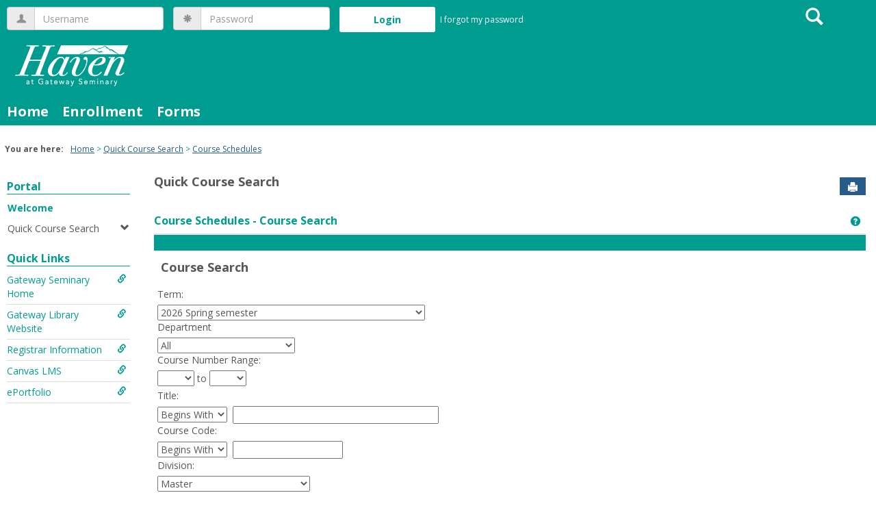

--- FILE ---
content_type: text/html; charset=utf-8
request_url: https://registration.gs.edu/ICS/Quick_Course_Search.jnz?portlet=Course_Schedules&screen=Advanced+Course+Search&screenType=next
body_size: 23985
content:


<!DOCTYPE html>
<html lang="en">

<head><meta http-equiv="X-UA-Compatible" content="IE=EDGE" /><meta http-equiv="Content-Type" content="text/html; charset=UTF-8" /><meta name="viewport" content="width=device-width, initial-scale=1.0, maximum-scale=5.0" /><title>
	Course Schedules - Advanced Course Search | Quick Course Search | Portal | Haven
</title><base href="https://registration.gs.edu/ICS/">
<script type="text/javascript">
    window.jenzabar = {};
    jenzabar.userSettings = {
        culture:    'en-US',
        language:   'en',
        dateFormat: 'm/d/yy'
    };
    window.userSettings = jenzabar.userSettings;

    jenzabar.jicsVersion = {
        text: {
	        version: '?v=' + '2025.1.0.1'
        }
    }
    jenzabar.siteSettings = {
        textEditorSettings: {
            customAudioMinutesLimit: 5,
            customVideoMinutesLimit: 5
        },
        text: {
            more: 'More'
        }
    };
</script>

<!-- BEGIN Html Head Elements -->
<script type="text/javascript" src="//cdnjs.cloudflare.com/ajax/libs/jquery/3.6.4/jquery.min.js"></script>
<script type="text/javascript" src="//cdnjs.cloudflare.com/ajax/libs/handlebars.js/4.7.7/handlebars.min.js"></script>
<script src="//stackpath.bootstrapcdn.com/bootstrap/3.4.1/js/bootstrap.min.js" integrity="sha384-aJ21OjlMXNL5UyIl/XNwTMqvzeRMZH2w8c5cRVpzpU8Y5bApTppSuUkhZXN0VxHd" crossorigin="anonymous"></script>
<script type="text/javascript" src="//cdnjs.cloudflare.com/ajax/libs/jqueryui/1.13.2/jquery-ui.min.js"></script>
<link rel="stylesheet" type="text/css" href="/ICS/UI/Common/Styles/jQuery/jquery-ui.custom.css" />
<link href="//fonts.googleapis.com/css?family=Open+Sans:400,600,700" rel="stylesheet" type="text/css">
<link href="//netdna.bootstrapcdn.com/font-awesome/4.1.0/css/font-awesome.min.css" rel="stylesheet" type="text/css">
<link rel="stylesheet" href="//stackpath.bootstrapcdn.com/bootstrap/3.4.1/css/bootstrap.min.css" integrity="sha384-HSMxcRTRxnN+Bdg0JdbxYKrThecOKuH5zCYotlSAcp1+c8xmyTe9GYg1l9a69psu" crossorigin="anonymous">
<link rel="stylesheet" type="text/css" href="/ICS/Portlets/CRM/Common/Jenzabar.EX.Common/css/ex-crm-bundle.css?v=2024.3.0.1">
<script type="text/javascript" src="/ICS/Portlets/CRM/Common/Jenzabar.EX.Common/Scripts/Jenzabar/selectWoo.full.js?v=2025.1.0.1"></script>
<script type="text/javascript" src="//cdnjs.cloudflare.com/ajax/libs/signalr.js/2.4.3/jquery.signalR.min.js?v=2025.1.0.1"></script>
<script type="text/javascript" src="/ICS/signalr/hubs?v=2025.1.0.1"></script>
<script type="text/javascript" src="/ICS/UI/Common/Scripts/tinymce/plugins/moxiemanager/js/moxman.loader.min.js?v=2025.1.0.1"></script>
<!-- END Html Head Elements -->

<link href="/ICS/UI/Common/Styles/css/site-bundle.css?v=TFtOHsXFl8Vblh1bw_wfIB0WPjuLn6qMGsTVo93UJHE1" rel="stylesheet"/>


<link href="/ICS/Portlets/CRM/Student/Portlet.CourseSchedules/CourseSchedules.css" type="text/css" rel="stylesheet" />

<link rel="stylesheet" type="text/css" media="print" href="/ICS/UI/Common/Styles/print.css" />

<script src="/ICS/UI/Common/Scripts/site-bundle.js?v=A2fQgZEqNEreaFQK9bann7d6vgKBS5XbWsBUwSSNhvg1"></script>


<!-- BEGIN Html Head Elements After JICS JS Framework -->
<link rel="stylesheet" type="text/css" href="//cdnjs.cloudflare.com/ajax/libs/select2/4.0.5/css/select2.min.css?v=2025.1.0.1">
<script type="text/javascript" src="/ICS/UI/Common/Scripts/SignalRManager.js?v=2025.1.0.1"></script>
<script type="text/javascript" src="/ICS/UI/Common/Scripts/LayoutManager.js?v=2025.1.0.1"></script>
<!-- END Html Head Elements After JICS JS Framework -->


<!--[if IE]>
<style type="text/css" media="all">@import url( UI/Common/Styles/IEOnly.css );</style>
<script type="text/javascript" language="JavaScript" src="UI/Common/Scripts/IEOnly.js"></SCRIPT>
<![endif]-->
<script type="text/javascript">
    window.Portal =
    {
        url: 'https://registration.gs.edu/ICS/',
        uid: null,
    };
</script>


<script type="text/javascript">
    jQuery(function () {
        jenzabar.framework.timeoutWarning.create(true);
    });
</script>
<script type="text/javascript" language="javascript">

    $.connection.portalHub.client.sendLoginWarning = function (userId) {
        let id = "b0b00000-c542-4d2a-86e6-55ebbbcd85da";
        if (id === userId) {
            alert("Your username has been used to authenticate in another browser.  If you are not responsible for this login, your account may be compromised!  Contact an administrator for assistance.");
        }
    }

</script><link rel="stylesheet" type="text/css" href="/ICS/UI/Themes/Pacifica/style.css?v=1&u=01%2f18%2f2026+04%3a53%3a37" />
<script type="text/javascript" src="/ICS/UI/Themes/Pacifica/js/javascript.js?v=1"></script>

<style id="customCssImport_custom" type="text/css" media="all">
	@import url( /ICS/StaticPages/GetFile.aspx?target=be7884da-8f42-4016-b362-9c70b7f95a83);
</style>
<link rel="Shortcut Icon" href="favicon.ico" type="image/x-icon">
</head>
<body onload="doLoad();" >
	<div id="siteWrapper" class="custom-grid">
		<form name="MAINFORM" method="post" action="/ICS/Quick_Course_Search.jnz?portlet=Course_Schedules&amp;screen=Advanced+Course+Search&amp;screenType=next" id="MAINFORM" enctype="multipart/form-data" autocomplete="off">
<div class="aspNetHidden">
<input type="hidden" name="_scriptManager_HiddenField" id="_scriptManager_HiddenField" value="" />
<input type="hidden" name="__EVENTTARGET" id="__EVENTTARGET" value="" />
<input type="hidden" name="__EVENTARGUMENT" id="__EVENTARGUMENT" value="" />
<input type="hidden" name="__LASTFOCUS" id="__LASTFOCUS" value="" />
<input type="hidden" name="__VIEWSTATE" id="__VIEWSTATE" value="g1B2zg3QQlpjjL4phsyolE8dyBqOKepl3aVKOtRB6urc7her7itChO1xmQWvhCcBJo0YMmKStgjbdwqBExORxXHAmXj5IQEISIEKHKGNS20uIrnXRjFrMMzwrFcCPDKHiFEIlrJMR8DmsxTSZB0mvc40sJ85UmZZCMxibuzBJ/GO50YwnizYF5zUaLrDnRTkll58z9crJZVn3aEK5y4viqSfKhZbHlEOTJGFIZ93HJsVMohGrBd6kIPkf9PlhqrQYZ/4RY0Njav0Yr2rxX2i9PiWaH/U9c3qWDEpAzD7jqQEd0SuOTKzuC2FZZNFlrF4PVh5kgHACvRjsjN8a749n5SRsA49ZtYHTU0zjMnl3mnip+8DrYKX+OwsumkMd8XcRDKmK7aRS3zDT/scPX09yYiwzOFk2hJCOhUkWqCIlT6LI7fHWnSTPcYgObhe0UTfBGKwcRFZVHxUEhZr1UrjLrNCR48+TPrJjjJ7CogIyU/v7JNnWKOwlWlAy1Dp0708PKxWxsuouxh25jt4lXjiD2WyvYXRAjshqxhI8qz4Vutw1ypRCXxX2tO/ydUcKlq/X2weWwmnxoNzQ9ScN3G6X+fNZfZY74TlQcSCi9fvH8O6MMO6gMMv+/KRA1hatPLs9E6G42qQBAhzAgQXpjMOsx01mHooA1c0LCjdxGMXITO9hVKnZ5WGB/7Ooww2guMiQ8XQFoPrJUVVLTBG57y+YHa7bTKgQZ3s+Nx7nfl9TG4552LsHY60tRMpCruAeL97LtNRk47y+5WE5JrBuf49YZsABh0BNZlMJPWPuqT79o87a4+nc9kkIoDtw018X+Z5jpI4O6F++MhxcMlIvqq+MfcwU3gTgEvAZukjQI4uX60NfWqTn/8kfews/jFGEKEgBqHw1OShWT5A9Ccja8HTPWKK53Rcf2MT6PDTMMj9PmF2DMuqPR369YA4iEaisNqwNfULxSq2XcodfNm2uhjbXYdNBcnhm/FeA6qrPcYhcPo+feLO6F5b93Q0BcnpV9RrI4qz5F8NPQbuxdaksRn33mNTKPi8v2cLt8US/qUxeJAXfTlkJNBx681Q5OscZNfkxoVJbHZqICF0cJ2bstUhLczrgeY+99QqyVE2YaOZokowwgoSk/[base64]/+CSbMTBexoM9JjMEGOimXkQNUKL0iI89wOEsozh169NoX6T8Lx4YyPbJp6ql90j1jowOyjmmXKpLqKGhhl4DeOoQGajmNhWGwkFqcZdNCr098hYaXkekpLQSXuhbXJIUiKEe8IUjtmWRvf7s9JyNaTbzyR/SAs7BEgd5idL6FZd338EkyhjPXveH3DE/JXstRRIEwbOTgih1xuaVD/w+YrgnK0bfcJj9nIOOJhxGhETHAYeKEWsomnpLa/iBs8EyQgrpF0+SIxSKAaF0w8A8o65v4nZaRde5IEt2+1y8pyG3SeTi6+LkBh7f7swAKLxy05qffH95+SZ1fxhIlF+g2Ro4+gpcFbJ51d3JDddHbYhhMkJ6k2bQotUP+7YQQSHjdEJDV29dqDu/7p/5xv+WEytvpHVW6Vpz69Z6sAfnUFMh9vEkrjJ685DPJ6aNhpxYVDv2h8UOe6Z4CwYJpsTih/yHPNO2vvaDSaFXH1ZBq9qhKCLwJ1R8jPCRd+w6YWh/RSmq/E3GAQR9g8AIbzl2mIRq51JnY1YsPIC7HW5VG5eEydE/odXhY6Iq0a679FadmWnDX3b60BlEVyUsVZwKZtK6ZLvv60ySA2CeK00h9ul7RGjrMPt8mzCOeeW/qI8UJgV6LOiFD4sYXKDwVmBD5NUBhE/V2a/uGUpy4KwBYT07KhMd/j6xz9ixeccEgStzjZ0vX7y/QrvfN3LPZsKiYVDz/W38iHqhZwxiEcPk0YmjQ/ZV0K9j750FE+8I/XPsaUoJzsURdEze79E9PhLU37WkXMaj9+FnEbk6hN4O+/mOIrtPr3jQXV/2YIxC8m8CmtaoLiXDApKqc+mXLwrJMRPWXfSOZkH+6IOlZsIbpBrwxpA9H/R3vOuqYXD7Nk+5HbbBa/2NAYWVqwfn8Yo51JbjPF86kjRAa8MsJXleLjBjOiRswV6IrfHmuRzHpr9+5CUyJ8pS8QAPGlFClzth2DVvzYFzar4UrlD5Joze6ElM7cwFM3lRDbWmMAWVTz/xc4U+cVDM5S4pSYydfFDC6sMoTUvRWqQDjoCPX72MFr6mkU+4HbnBE8DFak2VpwIdmeC1J8DdmESVl5uCnFyPUECiTgwAmvA8WRkDAU5GnsW3gKqbrgyEyWYic/[base64]/moEVBtO/jQo5s5R/qTqarV22Oj3kA2WzD42MtizMHBpF3QoMwaYxQHtLSrTaozudQR7x5tAgHUGTdnXsU00AZeBVhUntUdOaVtBqrLkRtpEHGAHaXbguTSQ1sshkDINHGQd4erM+xq25wdN2PH3dJLzQKFo39ct91BsSYfA1kmGCwsctY+uBVKCVmU/fk0uDNrT0TmgeHukZwR0wxAB+tUULhPt0D8Wer/3e99CfT5vMGHIODZtWAwqDFzk0q4RuMM3m3WZAMQLHbUNIusjUXrYfDIR1wPgiE70Iw4TSMG8JofUEpXcqlDGh6gqKfx8sNguH0KTJAr/WFTCSZZ/+EX+5qJ9PZnuOii5xpfzwISegIvG3mJ5LRKv9Xm0LTr48Uc8GEs32uVpFohgBXDHGU2Ni57007W1FY0CsmYVI8I/8OJSc3zR+tov3QjlrR7sgrByyQjGSyMVdDrV0uxUmuAfRqhlOrng4wsJTmPPvUS3CgUkxRKHVBkCWrd1tc53eT/yDEP/[base64]/cgTUTKnX/+jdbX86/YdErKFBmwErp+gtIr/qUgoFMXDkUmmYSk9Mt2m6xVY4l2kApjHFGDKzoDO5jnL6RAXfdE0mQyb6ynKh3JJwcjAZzKlwKjPJuCSf6j5a+aRQ7jZpxIdQpdlMNnEZxSKMQ2Ld31viGVOKz5W2o+u/tRsyUeilSH6mMA4YswZhX8WMhXh9VGnJyc/uGGolktYW6Ep4gMWbgXFUB1imeU4Ya9uevZBgjFZJERfvXqL19UM2b/TG+hT+g8kqnwAT236ej/FroXjlJFojLMSLuLZ+6GbKHPjSxW9+8u1NE83mLYeBSG67V5Ptfbe0k0VOWfMA99mfXA8GG/jIUlwxPeHtdvSG1RuLE1PkWI4hQUpFVxDHjN1y2FJ64f/7nsjM5k0uPnO01xQRyZL38TBadLxiEdp6MUvANU9Gwk5sCTqQk+YgAkdVqKIY4eu/W57aR+/p+qzKX/DgrefW399AQ4Q/vpSGZ5naxRxJNODix2UrALYaV0awf5i3dMNqD+JkyPkJQ3SQB7hM/fZmLoWQpKjLf1MUqBdcNef5SDJA8U/mkG1mFOTp+SOYsjlNYxfVzwkdrk5re4+8aP/ky0XFQCERdH3kdP+WocDZMu56LNSkb5nSCyHcmtdacxUbE/tdbcVZizayDKaOeYMCSoTC0G2H+Q2Ue3zG+yrBoaUWyHtYugmZf93qk/Yc9L9jae0WEcGIL+KcUSDpA1K4ck58SOeDoV+HasuffGYykh++MwbDCbltPav4by7FcFhxNj1pc/wdn2OMOLf9WaoeLzxPxFHd3dd/DSqA6qOkYIAQgN31RH+Vtp7PEKmE2CiHYITQYxLCaGa96mk+qcbTTVUCAQQq9ytWuuAZfMn3A2n7dO/0J9/yD/HtbfIdG+YtVI0ez5jh2k8wMZFRqlu2+n/EKfGJFJfK4DCFggS8WaTJoTEHC00uKwvk1lJ50Y5sLSl2sgi6rqRSOx+26WohPLOi1Gf4yRQjMavRkZx0RTvHQ/iYfODYR0AWiiSqe7gx37KlpZJRux4Vqu5nDRWD4r3JddoGt1kwZ7O5HUyxW0NL2afQOwJwqETPyKqDi0G/39IYk628Jbp+w4Q1q2cUyKqUv8iXVMG+5AILJdACw11/vY6GLAaNZPSp7S7i7jwkptaj2BvBLeTX7ySHcyaxPr1ONoxDOBPjI0I0JVClzJz3kuAhW9f34Cf6ODeSOgkT+VZ/ElJ6VDYkxMqwNUjO0K10zEsFSMb4mQE2OlRi7tNj/Zd3Z75tKcTN+MvsirPh+xcJ0152sXyvD+AQ8cC//PvcB0r/nGb+aUUhPjAGdcW1brbdAZlgGNKq1KpsgMim3Ha4X7WjFL4DJ4zQIo1LTJPkh408u+JMokl3N8l9CEr0d1QBI2Ee02TCnsWoBJVPwBqOCp4TnrABlYuzInShph1IQCXu8byrGNxJV2Qs3dnGnCNGS3RT8JoWOpv++eCe9Rq58ISbFi6U1BWPILVKS3tUKZlc/yH+Bx0KybLVuWM9mSA0F2eYdNXwm71JOxe1WZd9phHmPYdfNcTrwKxZ/m8e6TLTj2Bp5GX99yV13pdmgd7arHeG8GhFKQ90nfBWOJotuMWw9qlYVwxxm6qOFMVd7lk3rZPol6g6NpDs08mOj4+GZYSIC6vWaeT0lDKEkv/pwBWQCNEPAGTf13Y/wgkuoOkG9eyWCOsORwD3y5U2my7nPMt2bDkA/Wn0N+A2wRqCFckQfUZcIpALyVuhDODgT6+Z/KwQYtWzfODrwBZYqsRrzdufhfFBvjib1tGkMixIuEu2ExKkVzx1n6sg/TX5tKuRwuSIRqEhpM6GKsPu4lwuJegSjPCxTccQEOSDwromA/Lv8rabgXFvWzkAxuhwGCC1O/qHBseSLMZztkPWNrmzkQeFJus9DtnhlEQXKyBdHqSaJ4UkBq0ZRvRzzWc7k9BrOmKpucRJJVPcK+MIH0x6M9R39Zj1qkGfjBC5FIOMffl9GOStAP06Is93aEOzmFIEWhfjLSuF60beM5xC0zB5bDSeubTmV3UxpdMA3ugC2onr+hy5skMi8Rz/yz19xTwrMeAhZNw+uAufpJSEtNSWdoYF8PhztG8ZnyjcioAGXagU66NHbBE4u9KuqUBVGkJDw0NoxL4ELjXPtT7+MP6jw60kORuhcvXhBMyXDACbqMEnvmUlRtqGoRGAyjDZoM3/WFDvURBiz0jq9AEX3awGYnS558mxG9V5eGTu9QJ39TlVLcpHRmvD5+lJCL+GbyOHdxtUbG1X8BI66h+jpqcHJPnM+3P+hPv0Ioj1kNEaw3dG1s42K6PsPAOQB2AWvGkysu+WG6+/6t6O+1M0elwtPnyxkPvQwgAjkLKY7HScPBKfRl7rmdTzWq4nIaHXHLAj/u/ebA4L4jmbB+OFF7mw4iRYHqPJ6lvzqiYUzQ0WP8335Zs401Px9pAL+HlCPTQSsJYJU3AaWb5+s3NKqNKwz4G1EOxMRoqO99eeDxTM2ul4iia96tnySmfu67+u+7IbaFZEtRaTpohlPoVfDMTYmx1sw+J9Cufxcq2ueqSnS2REKrWqg345/3zl0L6I+fSYRXjVb8WKZy9H4Rl8zuNrMjeU4gfh5zK3nBArqra3aIhP48JnwM6vcpkVV1o/yhV29iUmqB/7Onz8F8iBJV0pIMJB5/ZNjnYBnnsh6HglFRFARVOjaJQOzhqqHnJcMgVnQFjlJ0JrpHdw3yb0TmgFXom9vuJYTCfR7AejNC6XpZqoP1Kndogxj0A+oA8HtnjuFLgVvxpIx9ZEC/7gpSqRAuQ2Xn1IXQ1kR2hbdP7HKe2Mc6PVJsZly0GS7zSpL00dpQoDXkEwX/[base64]/lqNMZU1q5k98P5ckfWRrLc3FMb/rtIFVnPfJbYjY5+VSe/w34eYzAT5/NDSeRQ4JTn9wP2CFj735saGFXOtmRmcd7/9Drp6Y6ScpOA3zpqhbV+8IefrM5fCkFCHClMhWJr76Ablv33G1iO6aRe2HQ5RTmyC/B9/KYals9ffRWCfU8+iKAMfLZpEKBpPSBA/h6Khx/ayAg59Cuk0/y1j42vjd1zLhqnq4Y+/aoIL8a+XoJkkTc0NNvxGzj6gW/jVqlAFZECr/bIc9tSL2nupphyzNI3eCJD9L3KvP3/Q9QQCvIJ++ama+CN7V2doO/[base64]/OeHhwEWDPorBKdjCJV5gcYo1L9zHDPyWO68/N+m1NzDW3CawAT/[base64]/JqK0eZmuxSJyGmPJdoxkrr/3YuYa/rdLIA+QUME9KJUmop5TCoygoit6UB0xMPpqQHw/nWY7XYBxdFP+2CTz+Eu9qjDNjLWPCkEe2lRykM6BDhKEBQdvKEBtrQKK3mLY3j8hhPIIzkKuc6Ws4J+0rqIrH/rnbFFNMe+NIEtODm0BtL1+KTSd+JlPnx+omfg8TsW7Tn8sV+IXLqHgiUhvUVFNUZxHb3YfvzQYVboJikJ19QfaKD6jhjYl9lo4j57VNShMlRNpvbNkdqcv+HRU5ufrEtg/riZ68+Du0YnOrhqmjIJ2VWRMHKef6VpyXcwjg9wloWUrw2t2amEp3hUsM4cFiQSiCWwGjtktJYIRDyTzvGhFp9UD0JjgfwLpbzO8tSk/FvxhBeh7vI/GVPbWoB0R00NpaeBGV4mDEUWFthjgF5zEM9qNfahzl+o0bDvqug9XnBA2FO7dB39oKs1px+hcIZQRBdhg6EbutAhGnGXkOykh49Qz2EiXXI/pqe7zS6QdVHGyRuaucxvFVvBSG8vbm7EPnPIsZDbNqWS/ookACsmnDchM0hgYiLSbFvJzxoveWjfi0mMETdAC8RRincL9NItX4Ms8ZnmFKGY/KKkSQu2g9mNfNCm7oS5FXQcLz2NfkYHb01/kDWAVVh+L6TYhNkD3Nk37vJcz8PsV4Nv/DzvnyHY8aCV+//LMespWwWiN7hciZgxqu3ibJiO30EsI+VDxk4R2cxcC+3ByoTFisS6URu+eaEo9gSwHX0P0ydKqOlMDh02qzCn7IfGIWi4D1S1kUkGGn2CZs2WXAuPFp/p7LURuyJKlvXoMY2ZAw3ZZf7BNdNq0LR5lbpx9bBFuLBOpn/e8sdJz8NpAO9iJ8fDHRnB7rG/nI835VeK5fUJJyCxU1olJSPIAo4yd1lESzW+Qb+EHSnD981rNIUV4o7J1VUi2xPh6ykiqUoldfLLC5A6P+5V8kxO2KFm6ygNWv1QMOa1/HYeFoYMIEa9zIkHlvoWpNgCldqfFY0IdQbHvfk/[base64]/[base64]/UnuyQ9QFh4/o72Y/Cv5DXSor1pXDt09rxhPsk4Obu4AH7a5AgsofxgJLex+PiwJSfOACzAin8KzvVxn+8x2MpEAMG3P/j77b7nDrTrltdE03KvtlSJ/m9JCrQwkN1uPBi9DKlk5RDDcYNmG3jVPjXi8TvWAYzota1NJgHj7E7RLkkxN9nUitqKz/j/48TOVO5I59nVaRkALDJbaeeFpgCzSWsFyeDgz14HMnQoqo3o1U1tsRydx/E9yIpuqnUIfPi9YXR4QQqy3i6yigTYLHyRaR0FXBlzDeewok+B39nSK4UXTg+XMdHjsNbJituXGm0m3hORSoqBnzCEuDAkgC7aKGLencvLqiP0Ld9kvtd3AEbwVeJB0mhxT/GVYyWe4COkxzztUhFOO/Hv1AsZ1b63Yh4g6Q8+HMLMRVGw0Sbmb/EDjCFffxaRlR7nQd0JmNJ8MO6Xv1+Y42B7WRt523RTlDOhArJyGZHe6GG/T5JPm/SHikdqoZNULzBQE9f4m5Ji8C2GSg0GlnvI3oybWj72BnAjnDwF1rMBFXh8fpyzg3/0ufP0hz1oPhpmV8CaoOHCdg7emE8wPWQsSjdq59nC06qmAPuu92RjELDjLUTm8eKyyjqadMZ/KAlDNgOPnHlKKTalJk2MiU37hb4KfPKlin5+X5gEAhsJJw8WyqbAX76QWLkZVxAJ3nh8cnV4pX2eMm2d4fq0+aU9/lkclx3Dj0xsimCIMUMJeaO/pbXTxZfG+5nfFUHuwEmlIlM3PdBpY/pn58hp4200bQt3u7lBo4wa5UnPcSR/Sa46/auSnVjcOukJ/nkGTRIEGjDs+aAx2zXRzgMhaLADoQiQfQp/k5X/c/kS3QijFBngk4VBaxZDm5k9k6cwnjKwEHyAKZp4PjUY70xHvh3Gt/0yigRTnQjmuCWNwTRCHlMoJkcDqlMbUP1F4ctgbkohZrXXRovtArS6Yrv55+vZcinOiJVP4WaM/+/1aIV1xHT71N7txPsPhSUbQVyxMOzgjJJcahFsjyOIpo7EcV27zWfr3SQExIpAjz7LltqgyW8J0TDXlyWuWsS6LVTeAvD6lvmpdGHAZCiMaRZ5fbOWlTixH4J6SPt2RH/qN0zgky0VGHr8kBcQah+sxiCSHDqcoavj4IRF4vbsGRaam36Jpg7ZaH4hgdY3fkI7zrdiV+JuQ0Uqrzg5J3tVQZ/7tcYlvwImI9CrUioRC6FZ5sRYoFZX1MBpGOl3VQt+TcG46gSMbPe3LzI0P2bNSZTSnIhRp6Reaa0jobrmxYw8eP3iZMpE/AibuZyDT5Ba1jIEAIVyjZjEteywE9ZM9wQAo7tVl4Ko/OBlIvo8NpMhe9FexYbYF7WtRY2chp0zOmRKFq/hZMLxqyXAlh2LS0e8zwbq2BxfIZspcaKBQwjFFK9ULOX+OEe6ZTO7jaOqkoYJMUmyqQr9tvYuQBuOcmuRalVDKMZQXo6S8NJbCpFjUicAS4CA/6HZliapjOQ+f9Mux4CF170SHF2eJ/QMKmaIgCy1QVgokUWj0LImQ6lIWZ/sLXnVVrw7iczSGuxNVD6h36ciA2Kbe3vlo6kwFcaDW056AU9lQIdMymZziyupeNZVCLjV3xd7lN5dYDr1TS0KiNeh3rj8x/svGXx4pRjtEuhMBG2PW8RJn0klVPzpcfyMnx3x/xzRuvX+lSrLGsROYsUriQkbBvK4FO8Iy72bJrGLyMJbUvsdwobItT8JXPToQP3wT1OTpYCurW5pO9PadIIR0V/O2cRT/lsEW0y/q8rWre5vtioaQFHE2YvKk2fBzRBIYK7ah5BIyvMCIF7CDkHjSHA4OofVWJuf/K5JHaYwm+cK2iI4sAoIAQOo1L3LPMVuGfiPHSpBJ4ZLjY8GrV5M6Kv/whSjsXxyNgMmijZreqiPIWxF7Q81WZzrGxrZ7hm22o6C4a3cwuTNDaUGIanu5lNNbivqrUzJ8d0ze6DbjqGVb/o+dtiXXQBJZl8yjWsAajJzo4URcRGxJRaCANItcvGc/jFXrLmpbb0GiOGOO6SiiejNd1lUXyzm/5W9T232EfyJgeUD3xx5kdpdkLD4gEiNjTntw3hTngCypgi6uNbTqM6V2MNdRiQlhiyukNep3cZ6hWDhQ7yFZWuV5d05ljpQf31SqdYlFcCVp9/CrVIXdOx8xtfJP2iB06d87+MhmFFqUylNowSpPG/tEwGA0vDoBhUPNA7eTVSNkam2B6XuLcrtFc5pmRr+grGDBVuuOvxgSFRhkUpa6UT9ionWV5IS+0R1G+2oNfoBfXU1IuADe0o6/byp47qE/nJ4GIkIbsJQi3Z1XOPg+acW+CBLLz20IDI2wfBlS4rZqKZ0lxyHUlUoO4NY6CgwK4MlWzY7eVUr0VL1fS4wjv+R2TbfD/GUDcM3EpEVSyPn+zbIKxBfB29ZU8a0osr8HrhgNlt4zVzB8G3/g7NnK31kQvNkYlD3gmE+yNFdtRFQbHWb7W/8oxVbBlGzXFDAjAtn0z56XBwQOB5tK924j3O6X+M3tsHE/j2ZnX6FdCl1luUP8VnNHdPbZ3OanHOYjUKi4GBy9/[base64]/HXJNcNYHTjFXqJDdjE4GBeZsMkFb90thG6Z0sx/DzX+jWX7VjUG9s/JRuKM1DENEP0K0SvabA6GcpJzhx0S1T+3lgy3BVjVGr4ozpZLGpywCdoj2Otdf8sZzNel7vuJbYbKbcMYzdWStoPdNlDz9NaqDzsb+EytAQeXTXYz5wEleM/SkE0lqpPLzbvmzUzcz1YCJwOyuuNGpzwCPROfr5VahSit13PKiWDRFL4m+WAwu+FCBVjO9kB6nQstSII2Kbel3GhUHUME3AmLq7k8TLO7xU89AYxofsrP+dTF6IBvrgASTyT7zWBmJVeiPl8DSmet2c9KuCCRlE5dHB7YFoUTa/rBQh2iqnVM4fgBXyr+CkX7HtI9whau5sfOVvcwr/UoVDGWDxUF28v0nC9st4x3xmSbrfu7WqHvjpT2s7wXMZqih4KKHWWYgs9k5IF8UzhTR/DAy3xb36yyjwLcQnqTV48qI/usDWOwX+KmpgY2Ke2Cgr51yfOK7oscGdPEDht/Pybmd6HaC1bPTGOrUlkq3gGAE7kX87Akh6CW3IYg6KTaBberu8S4hxvoTn/eLfjaMyYA+EGDA33R964tgN9JDYqHPX9XsYnizBAVsiqyy/JwCuesE8g9s0LT5yzyiibszjOzjaB00CcJ09gawqs4U73GQeiFN8T5AvJtqvVlJx3IQSyb4M4k/axV7b6ARlL0YcqkxdCU2Hrazjymyic7dDOy64bgO2hpEYxEcMBeBZBOHhpIwSqyXPx81O5M20xnW6wGMma6jbHh4czla8ajLl5FynFYSd16MwtNg+fi7861ntpUyjgbaARKQjQqnLSvaskyX0SUMzxho5PHWbRkPNLv4HIVu2i+XXLzB05j0W6V1kx/YFBqvnaUk85uWTN51LuCCxAIEj0AQvQohbD3UnV75DTSgcmNzjHE3RazmJZYU0o0Rg8IX9DIAQ4mnlCIB1iXPkmC1Ig+04DwYLEnq98amGPKCylX5OG950YdE82vGIkAt2mcl2w6A2WhFbb/dAWQ4LpiOdvnfSdWw4EqjS0+Rdlmxy0fEeHqDOg8NWryTGU/b6DiF4C5EKu1HmAl1eveogrnkA2uF8OXBV4Mld+GhN1TUQwRINMbUofZeXzfkWLR7/KntUk3WTO4siwQbgOM3KPktTFAsVO/LuQfYrFvPQGL5jhjGEL9R6Yl+agcvOgbRQg3WOj8umH5NwfaH005o5jC92tVrwMVmn5MT0xzlVNheZ/d+sz2ewi7VDwlcAT5JEIkVXO3J8GDSIOSXdLh29/B8vFIRIhDAcrFo4s/MDi/tXyiurmccWD5BO3nEin3SjjnCTUxo6T3V2ofl0/wesV94K2d5iK3JamSJH8oRX9rZbgSzQTgJk3A56nvg7GURaG6LuyO9Y/ilfdMOY8kuDX94Y68r7KoYbaG7RjZIEsu8x9hNe3/9WSP9JAd5c/dDlRHLFuB6zfP0QgPpHdEG82Y0/QEO84xuZj/6CLDJ6tfCcHkQ9VXn6xJITuX38zb7HjYqE52nSVhvJ+cv3qyJj4HESdEtfEnR78ADH9mrkoQxLmHJgq6x13YuqQxduWYcfFUH4nzDK0wkSa9ixzYxvDRhdq/RUHNtue4xcGV7lbjFl4nGw/ROUEJj8RaVeDvOmVinGNnhKnByOR5aY5bAImfIxLc232COLekyASX3GVgozf0gJ8e9wCCKdn6KTbtnNSqf7A7odsoeKab9iXvdwv1XqD/D19KOjfohJ8KACyaOYkhwx0IGXmaKTEsi5mE1EawLnwjwchzP3lHnNF4Zfyeb2GrcyZvc/RwbhiCv6LtAaA/faTL/kLmcTqMFjQ2kgGJ4XrgbqvJUzmwjicWylPvRNCn3MspmNltmIRhg/KrAweIBZUPgoCaowVGEv7PviDnCH0n1mcipJlok/XfG+I/[base64]/y0zyyFmohs2D8M3EA+yZDnEol6JD4uYlTESiM7HkNvEYaODPQmll/P4ZEqo8i4ij7yz3yEdgzC4RQQfdZiUgGIG5d/YWQhnd4rL9RabtZAwGzR4df9sONbrdQVzBpa7s2TqWqq1UzJdsFAiMkVV0nSYuJpGN86lE5DwZXifgMFsg9f99AwvmstoS+DEHcPAcUIWkyfJKszi/Jov0pjsNeBZSomzNpDn7t5WoqlUC+XiU3WWzPYUi5efTcXAZI4L6FUx8WfqmZ2nH6ij2ln8QBEmGwC6yK9oITAwE1JbmuJnp8RlgRh28wZ84F7CVmlZgD5Fb7WVr8S7aPDAfkdZP6/bomYV/Vj95s5KT1JaI1YRDU72nQ+GZWsNCbOK6+0jJgz3qhXi/bwKSRSoP4+cORM5tF7Es5DFsEDZXOQHrA==" />
</div>

<script type="text/javascript">
//<![CDATA[
var theForm = document.forms['MAINFORM'];
if (!theForm) {
    theForm = document.MAINFORM;
}
function __doPostBack(eventTarget, eventArgument) {
    if (!theForm.onsubmit || (theForm.onsubmit() != false)) {
        theForm.__EVENTTARGET.value = eventTarget;
        theForm.__EVENTARGUMENT.value = eventArgument;
        theForm.submit();
    }
}
//]]>
</script>


<script src="/ICS/WebResource.axd?d=pynGkmcFUV13He1Qd6_TZHtl7QBgv3lnBa9xTyk3Lq2BrWv7PROmFU60DhQuEK1JIKGYiJlCVYKq4T8qE1Z52g2&amp;t=638901284248157332" type="text/javascript"></script>


<script type="text/javascript">
//<![CDATA[
(function( pi, $) {pi.PageID = '';pi.DisplayName = '';pi.PageURL = '';pi.IsCustomizing ='';pi.IsShowingPortlet = '';}(window.PageInfo = window.PageInfo || {}, PageInfo));try {window.PageInfo.PageID = '3f1f1066-f32c-47bf-ab33-239981d6717f';window.PageInfo.DisplayName = 'Quick Course Search';window.PageInfo.PageURL = '/ICS/Quick_Course_Search.jnz';window.PageInfo.IsCustomizing ='False';window.PageInfo.IsShowingPortlet = 'True';window.PageInfo.IsReadOnly = 'False';}catch(ex){ console.error(ex);}//]]>
</script>
<Script language='javaScript'>var relations = Array ("MVC|ACA|Academic","MVC|ADM|Administration","BREA|BREA|All buildings at Brea site","SCC|BREA|All buildings at Brea site","BREA|SDLBK|All buildings at Saddleback site","SCC|SDLBK|All buildings at Saddleback site","ARC|AZMN|Arizona - Main Campus","BAC|BAC|Bay Area Campus Building","ARC|CACTU|Cactus","ONT|CAN|Canvas Classroom","ARC|TBA|Classrooms","PNWC|TBA|Classrooms","RMC|TBA|Classrooms","SCC|TBA|Classrooms","PNWC|EUG|Eugene","MVC|GRY|Gray Hall","MVC|GRE|Green Lane","MVC|GRO|Grounds Shop","SCC|IBC|Immanuel Baptist Church","MVC|JUD|Judson Lane","ARC|LKHV|Lake Havasu","SCC|LAS|Las Vegas","MVC|LAW|Lawrence Hall","MVC|LIB|Library","MVC|LMS|LMS Online Classroom","ONT|LMS|LMS Online Classroom","MVC|LOC|Lockett Lane","MVC|MAD|Maddox Hall","MVC|MAL|Mallory Hall","ARC|MESA|Mesa","MVC|MSD|Mission Drive","ARC|NPHNX|North Phoenix","ARC|NRT|Northside","ARC|OFC|Off Campus Location","BAC|OFC|Off Campus Location","MVC|OFC|Off Campus Location","ONT|OFC|Off Campus Location","PNWC|OFC|Off Campus Location","RMC|OFC|Off Campus Location","SCC|OFC|Off Campus Location","MVC|OLI|Oliver Lane","ENCC|ONL|Online Classroom","ONT|ONT|Ontario Building","ONT|ONTOS|Ontario Off Site","ARC|PAY|Payson","MVC|PLA|Platt","MVC|RAN|Rankin Hall","MVC|RED|Redford Hall","ARC|AZCRA|Remote Access","BAC|BACRA|Remote Access","ENCC|ONLRA|Remote Access","ONT|ONTRA|Remote Access","PNWC|PNWRA|Remote Access","RMC|RMCRA|Remote Access","MVC|RIC|Rice Lane","RMC|RMC|Rocky Mountain Campus","ONT|SADDL|Saddleback","SCC|SD|San Diego","ONT|ONTSD|San Diego Teaching Site","ARC|SCOTS|Scottsdale","PNWC|SEATT|Seattle","BREA|STMBC|St. Stephen Missionary Baptist Church","SCC|STMBC|St. Stephen Missionary Baptist Church","MVC|STU|Student Center","MVC|TRU|Truett Hall","ARC|TUCSN|Tucson","PNWC|VANC|Vancouver");
function populateBuildings(){
var i;var subArray;var j;document.MAINFORM.pg0_V_ddlBuilding.options.length=0;document.MAINFORM.pg0_V_ddlBuilding.options[0]=new Option('All', '');
j=1;for (i=0;i<relations.length;i++){
subArray = relations[i].split("|");
if (document.MAINFORM.pg0_V_ddlCampus.options[document.MAINFORM.pg0_V_ddlCampus.options.selectedIndex].value==subArray[0])
{
document.MAINFORM.pg0_V_ddlBuilding.options[j]=new Option(subArray[2],subArray[1]);
j++;
}
}
 return;
 }function syncDropdowns(dd1, dd2){dd2.selectedIndex=dd1.selectedIndex;}
function validateSearchInput(f){if (typeof f.pg0_V_ddlTimeTo == "undefined") return true;if(f.pg0_V_ddlTimeTo.selectedIndex < f.pg0_V_ddlTimeFrom.selectedIndex){alert('The time in the Time From column must be less than the time in the Time To column.');f.pg0_V_ddlTimeTo.focus();return false;}if(f.pg0_V_ddlCourseTo.selectedIndex < f.pg0_V_ddlCourseFrom.selectedIndex){alert('The value in the Course Number Range From column must be less than the value in the Course Number Range To column.');f.pg0_V_ddlCourseTo.focus();return false;}if(isNaN(f.pg0_V_txtMin.value)){alert('Min Hours is not a valid number');f.pg0_V_txtMin.focus();return false;}if(isNaN(f.pg0_V_txtMax.value)){alert('Max Hours is not a valid number');f.pg0_V_txtMax.focus();return false;}if(parseInt(f.pg0_V_txtMax.value) < parseInt(f.pg0_V_txtMin.value)){alert('The value in the Minimum Hours column must be less than the value in the Maximum Hours column.');f.pg0_V_txtMax.focus();return false;}if(f.pg0_V_txtMin.value != '' && f.pg0_V_txtMax.value == ''){alert('If you select a Min Hours value, you must also select a Max Hours value.');f.pg0_V_txtMax.focus();return false;}}
</Script>
<script src="/ICS/ScriptResource.axd?d=x6wALODbMJK5e0eRC_p1LZkjdm0g9_f5Dyd9VQrJvf-52Y4ZiCAjsRfJ_sjDgUzbDoCnN4slNk3Ys_xev5gDqQsJzgGUEHrMPC5z4FIeRJyYgb4G0iohbj1IgG3uFiXG0&amp;t=245582f9" type="text/javascript"></script>
<script src="/ICS/ScriptResource.axd?d=P5lTttoqSeZXoYRLQMIScMXXIEUWoC9o-25jcTAfVOr4Lak30bAqnan1aVdhRzuJxCZ_V5bDz5W0YCO4kyptP4wCbvs8fefimNxI1FKmuQsVUyYl2zoKZONsnRGT1EoR0&amp;t=245582f9" type="text/javascript"></script>
<div class="aspNetHidden">

	<input type="hidden" name="__VIEWSTATEGENERATOR" id="__VIEWSTATEGENERATOR" value="38ABEAAB" />
</div>
			<script type="text/javascript">
//<![CDATA[
Sys.WebForms.PageRequestManager._initialize('_scriptManager', 'MAINFORM', [], [], [], 90, '');
//]]>
</script>

			<input name="___BrowserRefresh" type="hidden" id="___BrowserRefresh" value="4485007b-82fd-4264-9047-9b2ea60c347d" />
			
			<header>
				<a href="#content" class="skip-navigation sr-only-focusable">Skip to content</a>
				

<div class="site-header-container">
    <div class="mobile-fixed-container"></div>
    <div id="sitemasthead">
        <div>
            
                <button id="main-nav-btn" class="btn btn-no-bg-hover-color-content-one glyphicons glyphicons-menu-hamburger main-nav-btn" type="button" data-toggle="collapse" data-target="#hamburger-menu-section" aria-expanded="false" aria-controls="hamburger-menu-section"><span class="sr-only">main navigation</span></button>
                
<div id="welcomeBackBar" class="main-nav-submenu-container">
	<div id="siteNavBar_welcomeBackBarLoggedOut_welcomeBackBarLoggedOut">
		<button id="siteNavBar_welcomeBackBarLoggedOut_loginToggle" class="btn login-btn" type="button" data-toggle="collapse" data-target="#user-login-section" aria-expanded="false" aria-controls="user-login-section"><span>Login</span></button>
		<div id="user-login-section" aria-label="Login" class="collapse user-login form-inline">
			<div class="input-group init-user-username-section">
				<span class="input-group-addon glyphicons glyphicons-user"></span>
				<label id="siteNavBar_welcomeBackBarLoggedOut_UserNameLabel" for="userName" class="sr-only">Username</label>
				<input type="text" name="userName" id="userName" placeholder="Username" class="form-control user-name" autocomplete="username" value="" />
			</div>
			<div class="input-group init-user-password-section">
				<span class="input-group-addon glyphicons glyphicons-asterisk"></span>
				<label id="siteNavBar_welcomeBackBarLoggedOut_PasswordLabel" for="password" class="sr-only">Password</label>
				<input type="password" name="password" id="password" placeholder="Password" class="form-control user-password" autocomplete="off" />
			</div>
			<input type="submit" name="siteNavBar$welcomeBackBarLoggedOut$ButtonLogin" value="Login" id="siteNavBar_welcomeBackBarLoggedOut_ButtonLogin" class="btn btn-sm btn-block btn-primary init-user-login-btn" />
			
			<div id="siteNavBar_welcomeBackBarLoggedOut_JicsSimpleLogin" class="js-simple-login">
				
			</div>
			
			<a onclick="preventDefaultEvent(event, ValidateLoginUserName());" id="siteNavBar_welcomeBackBarLoggedOut_ForgotPasswordLink" class="forgot-password-link margin-t-md" tabindex="0" href="javascript:__doPostBack(&#39;siteNavBar$welcomeBackBarLoggedOut$ForgotPasswordLink&#39;,&#39;&#39;)">I forgot my password</a>
		</div>
	</div>
</div>
<iframe id="siteNavBar_welcomeBackBarLoggedOut_AutoLoginFrame" style="display:none" width="1" height="1"></iframe>

<script type="text/javascript">
    jQuery(document).ready(function ($) {
	    if (searchBox !== null && searchBox !== undefined) {
		    searchBox.searchPanel = 'siteNavBar_searchBox_searchPanel';
		    searchBox.textBox = 'siteNavBar_searchBox_tbSearch';
		    searchBox.button = 'siteNavBar_searchBox_lbSearch';
		    searchBox.userId = "b0b00000-c542-4d2a-86e6-55ebbbcd85da";
		    searchBox.autoCompleteSelect = function(event, ui) {
			    $("#" + searchBox.textBox).val(ui.item.value);
			    __doPostBack('siteNavBar$searchBox$lbSearch','');
		    };
		    searchBox.initAutoComplete();
		    $('#siteNavBar_searchBox_lbSearch').keypress(function(e) {
			    var key = e.which;
			    if (key === 32 || key === 13) {
				    if (searchBox.searchClick()) {
					    window.location.href = this.href;
				    }
				    return false;
			    }
		    });

		    // Hack needed to comply with A11y
		    $('#siteNavBar_searchBox_searchPanel').removeAttr('onkeypress');
		    $('#siteNavBar_searchBox_tbSearch').keypress(function (e) {
			    return WebForm_FireDefaultButton(e, searchBox.button);
		    });
	    }
    });
 </script>

<span role="search">
	<button id="siteNavBar_searchBox_SearchButton" class="btn btn-no-bg-hover-color-content-one glyphicons glyphicons-search search-btn" type="button" data-toggle="collapse" data-target="#search-section" aria-expanded="false" aria-controls="search-section">
		<span class="sr-only">
			Search
		</span>
	</button>
</span>

<div id="searchAutoCompleteResults" class="searchAutoComplete"> </div>

<div id="siteNavBar_searchBox_searchPanel" class="search-panel" onkeypress="javascript:return WebForm_FireDefaultButton(event, &#39;siteNavBar_searchBox_lbSearch&#39;)">
	
    <div id="siteNavBar_searchBox_divSideBarContainer">
        <div id="search-section" aria-label="Search" class="search-section collapse popover fade bottom">
            <div class="arrow" style="left: 90%;"></div>
            <div class="popover-content form-wrapper">
                <div class="form-group"> 
                    <label for="siteNavBar_searchBox_tbSearch" id="siteNavBar_searchBox_lblForSearch" class="sr-only">Search</label>
                    <input name="siteNavBar$searchBox$tbSearch" type="text" id="siteNavBar_searchBox_tbSearch" class="search-input global-search-input form-control" placeholder="Search..." onfocus="return searchBox.cleardefault();" onblur="return searchBox.restoredefault();" />
               </div>
                <a onclick="return searchBox.validate();" id="siteNavBar_searchBox_lbSearch" class="btn btn-sm btn-block btn-primary init-search-btn" role="button" href="javascript:__doPostBack(&#39;siteNavBar$searchBox$lbSearch&#39;,&#39;&#39;)">Search</a>
            </div>
        </div>
    </div>

</div><h1 id="logo-heading">
<a class="site-logo-link" href=".">
	<img class="site-logo" src="/ICS/icsfs/gs_logo.png?target=60f0cd52-c227-4936-93c0-c3c9c6acf788" alt="gs logo"/>
</a>
</h1>
<script>
	$(function () {
		$('#top-nav-bar').attr("aria-label", "Site tabs");
	});
</script>
<nav id="top-nav-bar" class="top-nav-bar navbar navbar-default navbar-fixed-top">
	<div class="nav-container">
		<div id="header-tabs" class="link-scroll vertical-menu super-menu">
			<div class="collapse h-menu" id="hamburger-menu-section">
				
						<ul id="main-nav" class="nav navbar-nav no-margin">
					
						<li class="tabs tab_Home firstTab selected">
							<a href="/ICS/">
								Home
							</a>
						</li>
					
						<li class="tabs tab_Enrollment">
							<a href="/ICS/Enrollment2/">
								Enrollment
							</a>
						</li>
					
						<li class="tabs tab_Forms lastTab">
							<a href="/ICS/Forms/">
								Forms
							</a>
						</li>
					
						</ul>
					
			</div>
		</div>
	</div>
</nav>

        </div>
    </div>
</div>
			</header>
			
<div id="mainCrumbs" class="main-crumbs" role="navigation" aria-label="Site breadcrumb">
	<span class="breadcrumbs-title text-bold">You are here:</span>
	<span class="crumbs">
		<ul id="youAreHere" class="breadcrumbs-container">
			 <li><a href="/ICS/">Home</a></li>  <li><a href="/ICS/Quick_Course_Search.jnz">Quick Course Search</a></li>  <li><a href="/ICS/Quick_Course_Search.jnz?portlet=Course_Schedules">Course Schedules</a></li> 
			
		</ul>
	</span>
</div>

			
			
			<div id="mainLayout" class="main-layout">
				<div class="container-fluid">
					<div class="row">
						
						<nav aria-label="Site pages">
							<div id="sideBar" aria-label="Sidebar links" class="col-md-2 mobile-padding-horizontal-none sidebar">
								<div id="sidebar-slide-menu-container" class="slide-menu-right">
									
									<div id="thisContext" class="side-section"><span class="sidebar-link-title"><a href="/ICS/"  accesskey="">Portal</a></span><div class="navbar navbar-default"><ul id="contextPages" class="nav nav-pills nav-stacked"><li class="slide-menu-toggle-btns-wrapper"><ul id="slide-menu-toggle-btns" class="nav nav-pills nav-stacked slide-menu-toggle-btns"><li class="active"><a id="menu-links-tab" data-toggle="tab" href="#menu-links" aria-expanded="true" aria-controls="menu-links">Menu</a></li><li><a id="quick-links-tab" data-toggle="tab" href="#quick-links" aria-expanded="false" aria-controls="quick-links">Quick Links</a></li></ul></li><li id="menu-links" class="menu-links tab-pane fade in active"><ul id="this-context-pages" class="nav nav-pills nav-stacked" aria-label="Page menu "><li><a href="/ICS/Welcome.jnz" >Welcome</a></li><li class="current-page"><button id="page-portlets-label" type="button" class="page-portlets sub-nav" data-toggle="collapse" data-target="#pagePortlets" aria-expanded="false" aria-controls="pagePortlets">Quick Course Search<span class="glyphicons glyphicons-chevron-down"></span></button><ul id="pagePortlets" class="nav nav-pills nav-stacked sub-nav collapse" aria-labelledby="page-portlets-label"><li><a href="/ICS/Quick_Course_Search.jnz?portlet=Course_Search_Instructions" >Course Search Instructions</a></li><li><a href="/ICS/Quick_Course_Search.jnz?portlet=Course_Schedules" >Course Schedules</a></li><li><a href="/ICS/Quick_Course_Search.jnz?portlet=Remote_Access" >Remote Access</a></li></ul></li></ul></li><li id="quick-links" class="quick-links tab-pane fade"><span class="sidebar-link-title">Quick Links</span><ul id="quick-links-menu" class="nav nav-pills nav-stacked"><li class="sidebar-quick-link"><a class="anchor-contains-icon" target="_blank" href="http://www.gs.edu" title="Go to the Home page of the www.gs.edu website.">Gateway Seminary Home<span class="glyphicons glyphicons-link sidebar-icon-link"></span></a></li><li class="sidebar-quick-link"><a class="anchor-contains-icon" target="_blank" href="http://library.gs.edu/" title="Gateway Library Website">Gateway Library Website<span class="glyphicons glyphicons-link sidebar-icon-link"></span></a></li><li class="sidebar-quick-link"><a class="anchor-contains-icon" target="_blank" href="https://www.gs.edu/academics/student-success/office-of-the-registrar/" title="Go to the Registrar pages of the www.gs.edu Website.">Registrar Information<span class="glyphicons glyphicons-link sidebar-icon-link"></span></a></li><li class="sidebar-quick-link"><a class="anchor-contains-icon" target="_blank" href="https://gs.instructure.com/" title="Click here to access your courses on Canvas">Canvas LMS<span class="glyphicons glyphicons-link sidebar-icon-link"></span></a></li><li class="sidebar-quick-link"><a class="anchor-contains-icon" target="_blank" href="https://www.gs.edu/eportfolio/" title="ePortfolio">ePortfolio<span class="glyphicons glyphicons-link sidebar-icon-link"></span></a></li></ul></li></ul></div></div>
									
									
									<div class="sideBarFoot containerFoot"></div>
								</div>
								<button id="sidebar-slide-menu-button" class="slide-menu-btn mobile-hide nsn is-closed" type="button" aria-expanded="false">
									<span class="sidebar-slide-btn-icon glyphicons glyphicons-chevron-right">
										<span class="sr-only">Sidebar</span>
									</span>
								</button>
							</div>
						</nav>
						
						<div id="portlets" role="main" class="col-md-10 mobile-padding-horizontal-none">
							
							

<script type="text/javascript">
    $( document ).ready(function() {
        $(`[id*="pageOpenMoxieManager"]`).click(function () {
            // Below we check every 200ms if the MoxieManager dialog is opened yet, then move keyboard focus if it is.
            // We have to do this check because MoxieManager removed the 'onopen' option from the moxman.browse() function...
            let intervalIndex = 0;
            let interval = setInterval(function () {
                let createButton = $($(`.moxman-reset .moxman-i-create`)[0].parentElement.parentElement);
                if (createButton.length === 1) {
                    createButton.focus();
                    clearInterval(interval);
                } else if (createButton.length === 0 && intervalIndex === 20000) { // We will stop trying to shift focus after 20 seconds.
                    console.log("Error: Keyboard focus could not be shifted to the MoxieManager window");
                    clearInterval(interval);
                }
                intervalIndex = intervalIndex + 200;
            }, 200);
        });
    });
</script>

<div id="PageBar_pageTitle" class="page-title page-title-bar">
    <h2><a href="/ICS/Quick_Course_Search.jnz" id="contextName">Quick Course Search</a></h2>
</div>
<div id="PageBar_pageTitleButtons" class="page-title-btn">
    
    
    <button id="PageBar_btnPrintView" class="btn btn-no-bg-hover-color-content-one glyphicons glyphicons-print" type="button" onclick="window.print(); return false;">
        <span class="sr-only">Send to Printer</span>
    </button>
    
</div>


							
							<span id="content" tabindex="-1"></span>
							<div id="portlet-grid" class="portlet-grid one_column"><div class="row"><div class="portlet-column col-md-12"><div id="pg0_CourseSchedules" class="portlet pt_CourseSchedules pi_Course_Schedules" style="z-index:0;"><div class="portlet-header-bar"><h3><a href="/ICS/Quick_Course_Search.jnz?portlet=Course_Schedules" title="Go to main Course Schedules screen">Course Schedules</a> - Course Search</h3><div class="portlet-help-wrapper"> <a class="btn btn-no-bg-hover-color-content-one help" target="blank" href="https://jenzabarhelp.jenzabar.com/ews/help/JICS/released/en/add-drop-courses.html" title="Get help using 'Course Schedules'"><span aria-hidden="true" class="glyphicons glyphicons-question-sign"></span><span class="sr-only">Get help using 'Course Schedules'</span></a></div></div><div class="pToolbar"></div><div class="portlet-padding CS">

<div class="pSection">
	<h4>Course Search</h4>
	<div>
		<div class="row">
			<div style="white-space: nowrap; text-align: left; width: 5%;"><label for="pg0_V_ddlTerm" id="pg0_V_lblTerm">Term</label>:</div>
			<div style="text-align: left;"><select name="pg0$V$ddlTerm" onchange="javascript:setTimeout(&#39;__doPostBack(\&#39;pg0$V$ddlTerm\&#39;,\&#39;\&#39;)&#39;, 0)" id="pg0_V_ddlTerm" onkeydown="if(event.keyCode == 13){document.getElementById(&#39;pg0_V_btnSearch&#39;).click();return false;}">
	<option value="2526;SP;RA">2026 Spring semester - Remote</option>
	<option value="2526;SP;EL">2026 Spring semester - Online</option>
	<option value="2526;SP;BA">2026 Spring semester - San Francisco - BayArea Campus</option>
	<option value="2526;SP;CB">2026 Spring semester - Chinese English Bilingual ONT</option>
	<option value="2526;SP;KB">2026 Spring semester - Korean English Bilingual ONT</option>
	<option value="2526;SP;AZ">2026 Spring semester - Arizona</option>
	<option value="2526;SP;RM">2026 Spring semester - Rocky Mountain</option>
	<option value="2526;SP;PN">2026 Spring semester - Pacific Northwest</option>
	<option value="2526;SP;ON">2026 Spring semester - Los Angeles - Ontario Campus</option>
	<option selected="selected" value="2526;SP">2026 Spring semester</option>
	<option value="2526;FA;RA">2025 Fall semester - Remote</option>
	<option value="2526;FA;EL">2025 Fall semester - Online</option>
	<option value="2526;FA;BA">2025 Fall semester - San Francisco - BayArea Campus</option>
	<option value="2526;FA;CB">2025 Fall semester - Chinese English Bilingual ONT</option>
	<option value="2526;FA;KB">2025 Fall semester - Korean English Bilingual ONT</option>
	<option value="2526;FA;AZ">2025 Fall semester - Arizona</option>
	<option value="2526;FA;RM">2025 Fall semester - Rocky Mountain</option>
	<option value="2526;FA;PN">2025 Fall semester - Pacific Northwest</option>
	<option value="2526;FA;ON">2025 Fall semester - Los Angeles - Ontario Campus</option>
	<option value="2526;FA">2025 Fall semester</option>
	<option value="2425;SU;RA">2025 Summer term - Remote</option>
	<option value="2425;SU;EL">2025 Summer term - Online</option>
	<option value="2425;SU;BA">2025 Summer term - San Francisco - BayArea Campus</option>
	<option value="2425;SU;CB">2025 Summer term - Chinese English Bilingual ONT</option>
	<option value="2425;SU;KB">2025 Summer term - Korean English Bilingual ONT</option>
	<option value="2425;SU;AZ">2025 Summer term - Arizona</option>
	<option value="2425;SU;RM">2025 Summer term - Rocky Mountain</option>
	<option value="2425;SU;PN">2025 Summer term - Pacific Northwest</option>
	<option value="2425;SU;ON">2025 Summer term - Los Angeles - Ontario Campus</option>
	<option value="2425;SU">2025 Summer term</option>

</select></div>
		</div>
		<div class="row">
			<div style="white-space: nowrap; text-align: left; width: 5%;"><label for="pg0_V_ddlDept" id="pg0_V_lblDept">Department</label>:</div>
			<div style="text-align: left; width: 45%;"><select name="pg0$V$ddlDept" id="pg0_V_ddlDept" onkeydown="if(event.keyCode == 13){document.getElementById(&#39;pg0_V_btnSearch&#39;).click();return false;}">
	<option selected="selected" value="">All</option>
	<option value="E">E - Educational Leadership</option>
	<option value="I">I - Intercultural Studies</option>
	<option value="L">L - Christian Life &amp; Thought</option>
	<option value="P">P - Leadership Formation</option>
	<option value="S">S - Biblical Studies</option>

</select></div>
		</div>
		<div class="row">
			<div><label for="pg0_V_ddlCourseFrom" id="pg0_V_lblCourseRange">Course Number Range</label>:</div>
			<div style="white-space: nowrap"><select name="pg0$V$ddlCourseFrom" id="pg0_V_ddlCourseFrom" onkeydown="if(event.keyCode == 13){document.getElementById(&#39;pg0_V_btnSearch&#39;).click();return false;}" onChange="syncDropdowns(this, document.MAINFORM.pg0_V_ddlCourseTo)">
	<option selected="selected" value=""></option>
	<option value="0000">0000</option>
	<option value="1111">1111</option>
	<option value="1112">1112</option>
	<option value="1211">1211</option>
	<option value="1311">1311</option>
	<option value="1411">1411</option>
	<option value="1511">1511</option>

</select>&nbsp;<label for="pg0_V_ddlCourseTo">to</label>&nbsp;<select name="pg0$V$ddlCourseTo" id="pg0_V_ddlCourseTo" onkeydown="if(event.keyCode == 13){document.getElementById(&#39;pg0_V_btnSearch&#39;).click();return false;}">
	<option selected="selected" value=""></option>
	<option value="0000">0000</option>
	<option value="1111">1111</option>
	<option value="1112">1112</option>
	<option value="1211">1211</option>
	<option value="1311">1311</option>
	<option value="1411">1411</option>
	<option value="1511">1511</option>

</select></div>
		</div>
		<div class="row">
			<div style="white-space: nowrap; text-align: left"><label for="pg0_V_ddlTitleRestrictor" id="pg0_V_lblTitle">Title</label>:</div>
			<div style="white-space: nowrap; text-align: left">
			    <select name="pg0$V$ddlTitleRestrictor" id="pg0_V_ddlTitleRestrictor" onkeydown="if(event.keyCode == 13){document.getElementById(&#39;pg0_V_btnSearch&#39;).click();return false;}">
	<option value="BeginsWith">Begins With</option>
	<option value="EndsWith">Ends With</option>
	<option value="ExactMatch">Exact Match</option>
	<option value="Contains">Contains</option>

</select>&nbsp;
			    <label for="pg0_V_txtTitleRestrictor" id="pg0_V_lblTitleRestrictor" class="sr-only">Restrict title to</label>
			    <input name="pg0$V$txtTitleRestrictor" type="text" size="40" id="pg0_V_txtTitleRestrictor" onkeydown="if(event.keyCode == 13){document.getElementById(&#39;pg0_V_btnSearch&#39;).click();return false;}" />
			</div>
		</div>
		<div class="row">
			<div style="white-space: nowrap; text-align: left"><label for="pg0_V_ddlCourseRestrictor" id="pg0_V_lblCourse">Course Code:</label></div>
			<div style="white-space: nowrap; text-align: left">
			    <select name="pg0$V$ddlCourseRestrictor" id="pg0_V_ddlCourseRestrictor" onkeydown="if(event.keyCode == 13){document.getElementById(&#39;pg0_V_btnSearch&#39;).click();return false;}">
	<option value="BeginsWith">Begins With</option>
	<option value="EndsWith">Ends With</option>
	<option value="ExactMatch">Exact Match</option>
	<option value="Contains">Contains</option>

</select>&nbsp;
			    <label for="pg0_V_txtCourseRestrictor" id="pg0_V_lblCourseRestrictor" class="sr-only" name="lblCourseRestrictor">Restrict course to</label>
			    <input name="pg0$V$txtCourseRestrictor" type="text" size="20" id="pg0_V_txtCourseRestrictor" onkeydown="if(event.keyCode == 13){document.getElementById(&#39;pg0_V_btnSearch&#39;).click();return false;}" />
			</div>
		</div>
		<div class="row">
			<div style="white-space: nowrap; text-align: left"><label for="pg0_V_ddlDivision" id="pg0_V_lblDivision">Division:</label></div>
			<div style="text-align: left"><select name="pg0$V$ddlDivision" id="pg0_V_ddlDivision" onkeydown="if(event.keyCode == 13){document.getElementById(&#39;pg0_V_btnSearch&#39;).click();return false;}">
	<option value="MS">Master</option>
	<option value="DM">Doctor of Ministry</option>
	<option value="PH">Doctor of Philosophy</option>
	<option value="TH">Master of Theology</option>
	<option value="CL">Contextualized Leadership Dev</option>

</select></div>
		</div>
		<div class="row">
			<div style="white-space: nowrap; text-align: left"></div>
			<div style="white-space: nowrap"></div>
		</div>
		<div class="row">
			<div style="white-space: nowrap; text-align: left"></div>
			<div style="white-space: nowrap; text-align: left"><!----></div>

		</div>
		<div class="row">
			<div>&nbsp;</div>
			<div></div>
		</div>
		<div id="pg0_V_dAdvSearch">
		    <div class="row">
			    <div style="white-space: nowrap; text-align: left"><label for="pg0_V_ddlTimeFrom" id="pg0_V_lblTimeFrom">Time</label>:</div>
			    <div style="white-space: nowrap; text-align: left"><select name="pg0$V$ddlTimeFrom" id="pg0_V_ddlTimeFrom" onkeydown="if(event.keyCode == 13){document.getElementById(&#39;pg0_V_btnSearch&#39;).click();return false;}" onChange="syncDropdowns(this, document.MAINFORM.pg0_V_ddlTimeTo)">
	<option selected="selected" value=""></option>
	<option value="12:00 AM">12:00 AM</option>
	<option value="1:00 AM">1:00 AM</option>
	<option value="2:00 AM">2:00 AM</option>
	<option value="3:00 AM">3:00 AM</option>
	<option value="4:00 AM">4:00 AM</option>
	<option value="5:00 AM">5:00 AM</option>
	<option value="6:00 AM">6:00 AM</option>
	<option value="7:00 AM">7:00 AM</option>
	<option value="8:00 AM">8:00 AM</option>
	<option value="9:00 AM">9:00 AM</option>
	<option value="10:00 AM">10:00 AM</option>
	<option value="11:00 AM">11:00 AM</option>
	<option value="12:00 PM">12:00 PM</option>
	<option value="1:00 PM">1:00 PM</option>
	<option value="2:00 PM">2:00 PM</option>
	<option value="3:00 PM">3:00 PM</option>
	<option value="4:00 PM">4:00 PM</option>
	<option value="5:00 PM">5:00 PM</option>
	<option value="6:00 PM">6:00 PM</option>
	<option value="7:00 PM">7:00 PM</option>
	<option value="8:00 PM">8:00 PM</option>
	<option value="9:00 PM">9:00 PM</option>
	<option value="10:00 PM">10:00 PM</option>
	<option value="11:00 PM">11:00 PM</option>

</select><label for="pg0_V_ddlTimeTo" id="pg0_V_lblTimeTo">To</label>:<select name="pg0$V$ddlTimeTo" id="pg0_V_ddlTimeTo" onkeydown="if(event.keyCode == 13){document.getElementById(&#39;pg0_V_btnSearch&#39;).click();return false;}">
	<option selected="selected" value=""></option>
	<option value="12:00 AM">12:00 AM</option>
	<option value="1:00 AM">1:00 AM</option>
	<option value="2:00 AM">2:00 AM</option>
	<option value="3:00 AM">3:00 AM</option>
	<option value="4:00 AM">4:00 AM</option>
	<option value="5:00 AM">5:00 AM</option>
	<option value="6:00 AM">6:00 AM</option>
	<option value="7:00 AM">7:00 AM</option>
	<option value="8:00 AM">8:00 AM</option>
	<option value="9:00 AM">9:00 AM</option>
	<option value="10:00 AM">10:00 AM</option>
	<option value="11:00 AM">11:00 AM</option>
	<option value="12:00 PM">12:00 PM</option>
	<option value="1:00 PM">1:00 PM</option>
	<option value="2:00 PM">2:00 PM</option>
	<option value="3:00 PM">3:00 PM</option>
	<option value="4:00 PM">4:00 PM</option>
	<option value="5:00 PM">5:00 PM</option>
	<option value="6:00 PM">6:00 PM</option>
	<option value="7:00 PM">7:00 PM</option>
	<option value="8:00 PM">8:00 PM</option>
	<option value="9:00 PM">9:00 PM</option>
	<option value="10:00 PM">10:00 PM</option>
	<option value="11:00 PM">11:00 PM</option>

</select></div>
		    </div>
            <div class="row">
                <fieldset>
                    <legend>
                       <span class="sr-only">Meeting Days</span>
                    </legend>
                    <div>
                        <span onkeydown="if(event.keyCode == 13){document.getElementById(&#39;pg0_V_btnSearch&#39;).click();return false;}"><input id="pg0_V_rdAnyDay" type="radio" name="pg0$V$days" value="rdAnyDay" checked="checked" onclick="setAnyDayOption();" /><label for="pg0_V_rdAnyDay">Meets on any day(s)</label></span>
                    </div>
					<div>
						<span onkeydown="if(event.keyCode == 13){document.getElementById(&#39;pg0_V_btnSearch&#39;).click();return false;}"><input id="pg0_V_rdSelectedDays" type="radio" name="pg0$V$days" value="rdSelectedDays" onclick="setSelectedDayOption();" /><label for="pg0_V_rdSelectedDays">Meets only on the selected days</label></span>
					</div>
					<div>
						<span class="disabled" onkeydown="if(event.keyCode == 13){document.getElementById(&#39;pg0_V_btnSearch&#39;).click();return false;}"><input id="pg0_V_chkMon" type="checkbox" name="pg0$V$chkMon" disabled="disabled" /><label for="pg0_V_chkMon">Monday</label></span>
                    </div>
                    <div>
                        <span class="disabled" onkeydown="if(event.keyCode == 13){document.getElementById(&#39;pg0_V_btnSearch&#39;).click();return false;}"><input id="pg0_V_chkTue" type="checkbox" name="pg0$V$chkTue" disabled="disabled" /><label for="pg0_V_chkTue">Tuesday</label></span>
                    </div>
                    <div>
                        <span class="disabled" onkeydown="if(event.keyCode == 13){document.getElementById(&#39;pg0_V_btnSearch&#39;).click();return false;}"><input id="pg0_V_chkWed" type="checkbox" name="pg0$V$chkWed" disabled="disabled" /><label for="pg0_V_chkWed">Wednesday</label></span>
                    </div>
                    <div>
                        <span class="disabled" onkeydown="if(event.keyCode == 13){document.getElementById(&#39;pg0_V_btnSearch&#39;).click();return false;}"><input id="pg0_V_chkThu" type="checkbox" name="pg0$V$chkThu" disabled="disabled" /><label for="pg0_V_chkThu">Thursday</label></span>
                    </div>
                    <div>
                        <span class="disabled" onkeydown="if(event.keyCode == 13){document.getElementById(&#39;pg0_V_btnSearch&#39;).click();return false;}"><input id="pg0_V_chkFri" type="checkbox" name="pg0$V$chkFri" disabled="disabled" /><label for="pg0_V_chkFri">Friday</label></span>
                    </div>
                    <div>
                        <span class="disabled" onkeydown="if(event.keyCode == 13){document.getElementById(&#39;pg0_V_btnSearch&#39;).click();return false;}"><input id="pg0_V_chkSat" type="checkbox" name="pg0$V$chkSat" disabled="disabled" /><label for="pg0_V_chkSat">Saturday</label></span>
                    </div>
                    <div>
                        <span class="disabled" onkeydown="if(event.keyCode == 13){document.getElementById(&#39;pg0_V_btnSearch&#39;).click();return false;}"><input id="pg0_V_chkSun" type="checkbox" name="pg0$V$chkSun" disabled="disabled" /><label for="pg0_V_chkSun">Sunday</label></span>
                    </div>
                </fieldset>
            </div>
		    <div class="row">
			    <div style="white-space: nowrap; text-align: left"><label for="pg0_V_ddlFaculty" id="pg0_V_lblFaculty">Faculty</label>:</div>
			    <div style="text-align: left"><select name="pg0$V$ddlFaculty" id="pg0_V_ddlFaculty" onkeydown="if(event.keyCode == 13){document.getElementById(&#39;pg0_V_btnSearch&#39;).click();return false;}">
	<option selected="selected" value="">All</option>
	<option value="142323">Ahn, Dr. Michael Sanghee</option>
	<option value="164001">Allen, Dr. Anthony W</option>
	<option value="74110">Arbino, Dr. Gary P.</option>
	<option value="136021">Armstrong Jr., Dr. John Allen</option>
	<option value="140214">Barker, Mr. Jason Kevin</option>
	<option value="133128">Bivins, Dr. Dallas C.</option>
	<option value="58531">Bradley, Dr. Mark A.</option>
	<option value="146214">Brooks, Dr. Steven D.</option>
	<option value="112937">Bunnell, Mr. Peter Wayne</option>
	<option value="130473">Chen, Dr. Kevin S.</option>
	<option value="166745">Chen, Rev. Henry S</option>
	<option value="166163">Chiow, Mr. Samuel H.</option>
	<option value="167378">Chow, Rev. Dr. Chun-Sing</option>
	<option value="133526">Chun, Dr. Chris Soong Chul</option>
	<option value="119792">Cole, Dr. Gregory Marcell</option>
	<option value="107648">Conner, Dr. Phillip C.</option>
	<option value="159618">Counterman, Dr. Lukus S.</option>
	<option value="128469">Creason Jr., Mr. James Frederick</option>
	<option value="149431">Daniels, Dr. Roger Eugene</option>
	<option value="160531">Day, Dr. Benjamin</option>
	<option value="51654">Dent, Dr. Donald T.</option>
	<option value="152475">Eng, Dr. Paul Potai</option>
	<option value="150169">Espinoza, Mr. Eric Christopher</option>
	<option value="155258">Espinoza, Mr. Josiah Andrew</option>
	<option value="999999">Faculty,</option>
	<option value="138389">Ferguson, Dr. Anthony Michael</option>
	<option value="71204">Flagg, Dr. Andrew L.</option>
	<option value="160458">Freeman, Mr. Michael Ryan</option>
	<option value="167373">Gass, Mr. David Alan</option>
	<option value="53356">Gill, Dr. David Young Hwan</option>
	<option value="135165">Gonet, Mrs. Christina Diane</option>
	<option value="149543">Gurtner, Dr. Daniel M.</option>
	<option value="121807">Hahne, Dr. Harry A.</option>
	<option value="104597">Haynes, Dr. Warren H.</option>
	<option value="150910">Ho, Dr. Garrett Jonathan</option>
	<option value="155231">Hopkins, Dr. Philip Oral</option>
	<option value="166326">Hutchens, Mr. Joshua Caleb</option>
	<option value="146354">Hwang, Dr. Sung Chul</option>
	<option value="128256">Jacobs, Mr. Timothy L</option>
	<option value="155373">Jenkins, Dr. Clifford James</option>
	<option value="159124">Jo, Dr. Paul Jaesuk</option>
	<option value="108623">Johnson, Dr. David W.</option>
	<option value="58055">Johnstone, Dr. Richard Andrew</option>
	<option value="104602">Jones, Dr. Jeffrey A.</option>
	<option value="152841">Jun, Mr. Byongjoo</option>
	<option value="135335">Kelly, Dr. Paul G.</option>
	<option value="131353">Kennedy Sr., Dr. Brian Eric</option>
	<option value="83961">Kim, Dr. Joseph J.</option>
	<option value="152577">Kim, Mr. Jun Yeb</option>
	<option value="167283">Kovacs, Mr. Jason S.W.</option>
	<option value="128125">Lackey, Dr. Deryl William</option>
	<option value="157405">Lai, Dr. Kenny K.</option>
	<option value="124408">Lake, Dr. John Loren</option>
	<option value="158509">Lee, Dr. Gideon Ip Kei</option>
	<option value="162937">Lee, Dr. Jong Cheon</option>
	<option value="158370">Lee, Rev. Dr. Chi Kong</option>
	<option value="84365">Liu, Dr. Jonathan Fan-Shing</option>
	<option value="136464">Liu, Mrs. I-Wen Rebecca</option>
	<option value="166074">Loder, Dr. Allan T.</option>
	<option value="159635">Luk, Dr. Fai</option>
	<option value="120354">Lum, Mrs. Joni Anne</option>
	<option value="123680">Mak, Dr. Simon Chung Tong</option>
	<option value="135660">Manriquez, Ms. Carola Fernanda</option>
	<option value="131190">Mathews, Dr. Joshua George</option>
	<option value="150928">Meadows, Dr. James R.</option>
	<option value="108643">Melick Jr., Dr. Richard R.</option>
	<option value="141121">Mooney, Dr. David Jeffrey</option>
	<option value="120347">Morgan, Dr. Christopher W.</option>
	<option value="118557">Paget, Dr. Naomi Kohatsu</option>
	<option value="144557">Pennington, Dr. Jon Richard</option>
	<option value="160978">Pinto, Mr. Christopher Ricardo</option>
	<option value="55266">Prescott, Dr. Glenn D.</option>
	<option value="155969">Rathel, Dr. David Mark</option>
	<option value="150095">Reed, Mr. Brian J.</option>
	<option value="135793">Reynolds, Dr. Stephen Anthony</option>
	<option value="138616">Rindels, Mr. Ryan Scott</option>
	<option value="165254">Sablon Leiva, Mr. Eduard A.</option>
	<option value="145004">Schweitzer, Dr. Cameron R.</option>
	<option value="56096">Shouse, Dr. John W.</option>
	<option value="116774">Sivonen, Mr. Mikko Santeri</option>
	<option value="121967">Smith, Dr. Paul Allen</option>
	<option value="153962">Spence, Dr. Mark Benjamin</option>
	<option value="165404">Stamps, Dr. Robert Lucas</option>
	<option value="142535">Steele, Dr. Deborah S.</option>
	<option value="145367">Steele, Dr. William Berry</option>
	<option value="159428">Stewart, Dr. Alexander E.</option>
	<option value="156736">Torseth, Dr. Robb Lawrence</option>
	<option value="119308">Veteto, Dr. Stephen G.</option>
	<option value="121922">Waggoner, Dr. Lewis Earl</option>
	<option value="122229">Watson, Dr. R Gregg</option>
	<option value="135923">Westbrook, Mr. James Steven</option>
	<option value="164362">Williams, Dr. Christopher Jordan</option>
	<option value="58586">Wilson, Dr. James L.</option>
	<option value="111142">Wong, Dr. Alicia C.</option>
	<option value="114452">Wong, Dr. Benny Sau-Him</option>
	<option value="156667">Young, Dr. William T.</option>

</select></div>
		    </div>
		    <div class="row">
			    <div style="white-space: nowrap; text-align: left; width: 5%;"><label for="pg0_V_ddlCampus" id="pg0_V_lblCampus">Campus</label>:</div>
			    <div style="text-align: left; width: 45%;"><select name="pg0$V$ddlCampus" id="pg0_V_ddlCampus" onkeydown="if(event.keyCode == 13){document.getElementById(&#39;pg0_V_btnSearch&#39;).click();return false;}" onChange="return populateBuildings()">
	<option selected="selected" value="">All</option>
	<option value="ARC">Arizona Campus</option>
	<option value="BAC">Bay Area Campus</option>
	<option value="CLD">Contextualized Leadership Development</option>
	<option value="ONT">Los Angeles - Ontario Campus</option>
	<option value="PNWC">Pacific Northwest Campus</option>
	<option value="RMC">Rocky Mountain Campus</option>
	<option value="DM2"></option>

</select></div>
		    </div>
		    <div class="row">
			    <div style="white-space: nowrap; text-align: left; width: 5%"><label for="pg0_V_ddlBuilding" id="pg0_V_lblBuilding">Building</label>:</div>
			    <div style="text-align: left"><select name="pg0$V$ddlBuilding" id="pg0_V_ddlBuilding" onkeydown="if(event.keyCode == 13){document.getElementById(&#39;pg0_V_btnSearch&#39;).click();return false;}">
	<option value="">All</option>

</select></div>
		    </div>
		    <div class="row">
			    <div style="white-space: nowrap; text-align: left"><label for="pg0_V_ddlSecStatus" id="pg0_V_lblSecStatus">Section Status</label>:</div>
			    <div style="text-align: left"><select name="pg0$V$ddlSecStatus" id="pg0_V_ddlSecStatus" onkeydown="if(event.keyCode == 13){document.getElementById(&#39;pg0_V_btnSearch&#39;).click();return false;}">
	<option value="OpenFull">Open or Full</option>
	<option value="Open">Open</option>
	<option value="Full">Full</option>

</select></div>
		    </div>
		    <div class="row">
			    <div style="white-space: nowrap; text-align: left"><label for="pg0_V_txtMin" id="pg0_V_lblMinMax">Min/Max Hours</label>:</div>
			    <div style="white-space: nowrap"><input name="pg0$V$txtMin" type="text" maxlength="6" size="5" id="pg0_V_txtMin" onkeydown="if(event.keyCode == 13){document.getElementById(&#39;pg0_V_btnSearch&#39;).click();return false;}" />&nbsp;<label for="pg0_V_txtMax">to</label>&nbsp;<input name="pg0$V$txtMax" type="text" maxlength="6" size="5" id="pg0_V_txtMax" onkeydown="if(event.keyCode == 13){document.getElementById(&#39;pg0_V_btnSearch&#39;).click();return false;}" /></div>
		    </div>
		</div>
		<div class="row">
			<div>&nbsp;</div>
			<div>
				<input name="pg0$V$hiddenCache" type="hidden" id="pg0_V_hiddenCache" value="false" />
				<input type="submit" name="pg0$V$btnSearch" value="Search" onclick="return validateSearchInput(document.MAINFORM);" id="pg0_V_btnSearch" />
				<input type="submit" name="pg0$V$btnReset" value="Reset" id="pg0_V_btnReset" class="btnReset" />
			</div>
		</div>
	</div>
</div>
<script language="javascript">
	function resetOnclick(){
		if (event.ctrlKey && event.shiftKey) {
            document.MAINFORM.pg0_V_hiddenCache.value = "true";
        }
	}
	function setAnyDayOption()
	{
		document.MAINFORM.pg0_V_chkFri.disabled = true;
        document.MAINFORM.pg0_V_chkSat.disabled = true;
        document.MAINFORM.pg0_V_chkSun.disabled = true;
        document.MAINFORM.pg0_V_chkMon.disabled = true;
        document.MAINFORM.pg0_V_chkTue.disabled = true;
        document.MAINFORM.pg0_V_chkWed.disabled = true;
        document.MAINFORM.pg0_V_chkThu.disabled = true;
	}
	
    function setSelectedDayOption() {
        document.MAINFORM.pg0_V_chkFri.disabled = false;
        document.MAINFORM.pg0_V_chkSat.disabled = false;
        document.MAINFORM.pg0_V_chkSun.disabled = false;
        document.MAINFORM.pg0_V_chkMon.disabled = false;
        document.MAINFORM.pg0_V_chkTue.disabled = false;
        document.MAINFORM.pg0_V_chkWed.disabled = false;
        document.MAINFORM.pg0_V_chkThu.disabled = false;
    }

    $(document).on('click', '.btnReset', resetOnclick());
</script>
</div></div>
</div></div></div>
							<div class="portletsFoot containerFoot"></div>
						</div>
					</div>
				</div>
			</div>
			<div class="container-fluid footer-wrapper primary">
				<div class="row no-margin-r no-margin-l">
					<div class="col-md-12"><footer><div id="foot" class="footer-links"><a target="_blank" href="https://www.gs.edu/privacy-policy/" >Privacy policy</a><a target="_blank" href="/ICS/ClientConfig/HtmlContent/AboutUs.html" >About us</a><a target="_blank" href="/ICS/ClientConfig/HtmlContent/ContactUs.html" >Contact us</a><span id="copyright">  Powered by Jenzabar. v2025.1</span></div></footer></div>
				</div>
			</div>
			
		

<script type="text/javascript">
//<![CDATA[
(function() {var fn = function() {$get("_scriptManager_HiddenField").value = '';Sys.Application.remove_init(fn);};Sys.Application.add_init(fn);})();//]]>
</script>
</form>
	</div>
<script type="text/javascript">
	$(function() {
		$("#youAreHere a:last").attr("aria-current", "page");

		jenzabar.framework.accessibleSidebarMenu.init();
		jenzabar.framework.accessibleSearchMenu.init();
		jenzabar.framework.accessibleLoginMenu.init();
		jenzabar.framework.accessibleHamburgerMenu.init();
	});
</script>
<script defer src="https://static.cloudflareinsights.com/beacon.min.js/vcd15cbe7772f49c399c6a5babf22c1241717689176015" integrity="sha512-ZpsOmlRQV6y907TI0dKBHq9Md29nnaEIPlkf84rnaERnq6zvWvPUqr2ft8M1aS28oN72PdrCzSjY4U6VaAw1EQ==" data-cf-beacon='{"rayId":"9bfe3c79db14c78f","version":"2025.9.1","serverTiming":{"name":{"cfExtPri":true,"cfEdge":true,"cfOrigin":true,"cfL4":true,"cfSpeedBrain":true,"cfCacheStatus":true}},"token":"1c569ba8f1dd4833bada8e7f4d1fec80","b":1}' crossorigin="anonymous"></script>
</body>
</html>


--- FILE ---
content_type: text/css
request_url: https://registration.gs.edu/ICS/StaticPages/GetFile.aspx?target=be7884da-8f42-4016-b362-9c70b7f95a83
body_size: -97
content:
/* Fix background on contained form submission for Enrollment -> Inquire (feedback after submission) */
.alert-container.feedback { background-color: transparent; }
